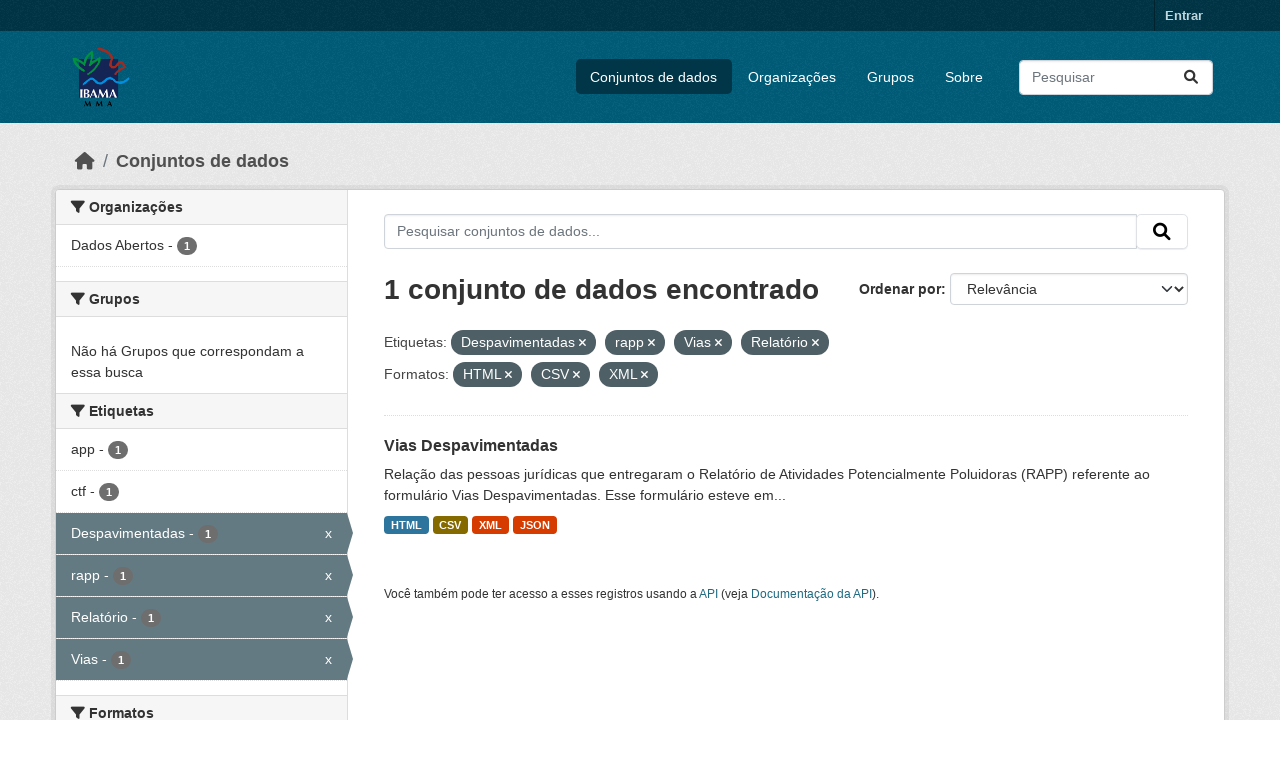

--- FILE ---
content_type: text/html; charset=utf-8
request_url: https://dadosabertos.ibama.gov.br/dataset/?tags=Despavimentadas&tags=rapp&tags=Vias&tags=Relat%C3%B3rio&res_format=HTML&res_format=CSV&res_format=XML&amp=
body_size: 33392
content:
<!DOCTYPE html>
<!--[if IE 9]> <html lang="pt_BR" class="ie9"> <![endif]-->
<!--[if gt IE 8]><!--> <html lang="pt_BR"  > <!--<![endif]-->
  <head>
    <meta charset="utf-8" />
      <meta name="csrf_field_name" content="_csrf_token" />
      <meta name="_csrf_token" content="IjIwOGI1Y2Y5Njc4YzI2YjQ5ZGQ2NTJkY2Q1ZWZhYTM0NzdkZWUxMDci.aSGW1w.5jqaHPxliJRfnDAxEy2LUFClIjs" />

      <meta name="generator" content="ckan 2.10.4" />
      <meta name="viewport" content="width=device-width, initial-scale=1.0">
    <title>Conjunto de dados - IBAMA</title>

    
    <link rel="shortcut icon" href="/base/images/ckan.ico" />
    
      
      
      
    

    
      
      
    

    
    <link href="/webassets/base/1c87a999_main.css" rel="stylesheet"/>
    
  </head>

  
  <body data-site-root="https://dadosabertos.ibama.gov.br/" data-locale-root="https://dadosabertos.ibama.gov.br/" >

    
    <div class="visually-hidden-focusable"><a href="#content">Skip to main content</a></div>
  

  
    

 
<div class="account-masthead">
  <div class="container">
     
    <nav class="account not-authed" aria-label="Account">
      <ul class="list-unstyled">
        
        <li><a href="/user/login">Entrar</a></li>
         
      </ul>
    </nav>
     
  </div>
</div>

<header class="masthead">
  <div class="container">
      
    <nav class="navbar navbar-expand-lg navbar-light">
      <hgroup class="header-image navbar-left">

      
      
      <a class="logo" href="/">
        <img src="https://dadosabertos.ibama.gov.br/base/images/Logo_Ibama.png" alt="IBAMA"
          title="IBAMA" />
      </a>
      
      

       </hgroup>
      <button class="navbar-toggler" type="button" data-bs-toggle="collapse" data-bs-target="#main-navigation-toggle"
        aria-controls="main-navigation-toggle" aria-expanded="false" aria-label="Toggle navigation">
        <span class="fa fa-bars text-white"></span>
      </button>

      <div class="main-navbar collapse navbar-collapse" id="main-navigation-toggle">
        <ul class="navbar-nav ms-auto mb-2 mb-lg-0">
          
            
              
              

		          <li class="active"><a href="/dataset/">Conjuntos de dados</a></li><li><a href="/organization/">Organizações</a></li><li><a href="/group/">Grupos</a></li><li><a href="/about">Sobre</a></li>
	          
          </ul>

      
      
          <form class="d-flex site-search" action="/dataset/" method="get">
              <label class="d-none" for="field-sitewide-search">Search Datasets...</label>
              <input id="field-sitewide-search" class="form-control me-2"  type="text" name="q" placeholder="Pesquisar" aria-label="Pesquisar conjuntos de dados..."/>
              <button class="btn" type="submit" aria-label="Submit"><i class="fa fa-search"></i></button>
          </form>
      
      </div>
    </nav>
  </div>
</header>

  
    <div class="main">
      <div id="content" class="container">
        
          
            <div class="flash-messages">
              
                
              
            </div>
          

          
            <div class="toolbar" role="navigation" aria-label="Breadcrumb">
              
                
                  <ol class="breadcrumb">
                    
<li class="home"><a href="/" aria-label="Início"><i class="fa fa-home"></i><span> Início</span></a></li>
                    
  <li class="active"><a href="/dataset/">Conjuntos de dados</a></li>

                  </ol>
                
              
            </div>
          

          <div class="row wrapper">
            
            
            

            
              <aside class="secondary col-md-3">
                
                
  <div class="filters">
    <div>
      
        

    
    
	
	    
		<section class="module module-narrow module-shallow">
		    
			<h2 class="module-heading">
			    <i class="fa fa-filter"></i>
			    Organizações
			</h2>
		    
		    
			
			    
				<nav aria-label="Organizações">
				    <ul class="list-unstyled nav nav-simple nav-facet">
					
					    
					    
					    
					    
					    <li class="nav-item ">
						<a href="/dataset/?tags=Despavimentadas&amp;tags=rapp&amp;tags=Vias&amp;tags=Relat%C3%B3rio&amp;res_format=HTML&amp;res_format=CSV&amp;res_format=XML&amp;amp=&amp;organization=ibama" title="">
						    <span class="item-label">Dados Abertos</span>
						    <span class="hidden separator"> - </span>
						    <span class="item-count badge">1</span>
							
						</a>
					    </li>
					
				    </ul>
				</nav>

				<p class="module-footer">
				    
					
				    
				</p>
			    
			
		    
		</section>
	    
	
    

      
        

    
    
	
	    
		<section class="module module-narrow module-shallow">
		    
			<h2 class="module-heading">
			    <i class="fa fa-filter"></i>
			    Grupos
			</h2>
		    
		    
			
			    
				<p class="module-content empty">Não há Grupos que correspondam a essa busca</p>
			    
			
		    
		</section>
	    
	
    

      
        

    
    
	
	    
		<section class="module module-narrow module-shallow">
		    
			<h2 class="module-heading">
			    <i class="fa fa-filter"></i>
			    Etiquetas
			</h2>
		    
		    
			
			    
				<nav aria-label="Etiquetas">
				    <ul class="list-unstyled nav nav-simple nav-facet">
					
					    
					    
					    
					    
					    <li class="nav-item ">
						<a href="/dataset/?tags=Despavimentadas&amp;tags=rapp&amp;tags=Vias&amp;tags=Relat%C3%B3rio&amp;res_format=HTML&amp;res_format=CSV&amp;res_format=XML&amp;amp=&amp;tags=app" title="">
						    <span class="item-label">app</span>
						    <span class="hidden separator"> - </span>
						    <span class="item-count badge">1</span>
							
						</a>
					    </li>
					
					    
					    
					    
					    
					    <li class="nav-item ">
						<a href="/dataset/?tags=Despavimentadas&amp;tags=rapp&amp;tags=Vias&amp;tags=Relat%C3%B3rio&amp;res_format=HTML&amp;res_format=CSV&amp;res_format=XML&amp;amp=&amp;tags=ctf" title="">
						    <span class="item-label">ctf</span>
						    <span class="hidden separator"> - </span>
						    <span class="item-count badge">1</span>
							
						</a>
					    </li>
					
					    
					    
					    
					    
					    <li class="nav-item  active">
						<a href="/dataset/?tags=rapp&amp;tags=Vias&amp;tags=Relat%C3%B3rio&amp;res_format=HTML&amp;res_format=CSV&amp;res_format=XML&amp;amp=" title="">
						    <span class="item-label">Despavimentadas</span>
						    <span class="hidden separator"> - </span>
						    <span class="item-count badge">1</span>
							<span class="facet-close">x</span>
						</a>
					    </li>
					
					    
					    
					    
					    
					    <li class="nav-item  active">
						<a href="/dataset/?tags=Despavimentadas&amp;tags=Vias&amp;tags=Relat%C3%B3rio&amp;res_format=HTML&amp;res_format=CSV&amp;res_format=XML&amp;amp=" title="">
						    <span class="item-label">rapp</span>
						    <span class="hidden separator"> - </span>
						    <span class="item-count badge">1</span>
							<span class="facet-close">x</span>
						</a>
					    </li>
					
					    
					    
					    
					    
					    <li class="nav-item  active">
						<a href="/dataset/?tags=Despavimentadas&amp;tags=rapp&amp;tags=Vias&amp;res_format=HTML&amp;res_format=CSV&amp;res_format=XML&amp;amp=" title="">
						    <span class="item-label">Relatório</span>
						    <span class="hidden separator"> - </span>
						    <span class="item-count badge">1</span>
							<span class="facet-close">x</span>
						</a>
					    </li>
					
					    
					    
					    
					    
					    <li class="nav-item  active">
						<a href="/dataset/?tags=Despavimentadas&amp;tags=rapp&amp;tags=Relat%C3%B3rio&amp;res_format=HTML&amp;res_format=CSV&amp;res_format=XML&amp;amp=" title="">
						    <span class="item-label">Vias</span>
						    <span class="hidden separator"> - </span>
						    <span class="item-count badge">1</span>
							<span class="facet-close">x</span>
						</a>
					    </li>
					
				    </ul>
				</nav>

				<p class="module-footer">
				    
					
				    
				</p>
			    
			
		    
		</section>
	    
	
    

      
        

    
    
	
	    
		<section class="module module-narrow module-shallow">
		    
			<h2 class="module-heading">
			    <i class="fa fa-filter"></i>
			    Formatos
			</h2>
		    
		    
			
			    
				<nav aria-label="Formatos">
				    <ul class="list-unstyled nav nav-simple nav-facet">
					
					    
					    
					    
					    
					    <li class="nav-item  active">
						<a href="/dataset/?tags=Despavimentadas&amp;tags=rapp&amp;tags=Vias&amp;tags=Relat%C3%B3rio&amp;res_format=HTML&amp;res_format=XML&amp;amp=" title="">
						    <span class="item-label">CSV</span>
						    <span class="hidden separator"> - </span>
						    <span class="item-count badge">1</span>
							<span class="facet-close">x</span>
						</a>
					    </li>
					
					    
					    
					    
					    
					    <li class="nav-item  active">
						<a href="/dataset/?tags=Despavimentadas&amp;tags=rapp&amp;tags=Vias&amp;tags=Relat%C3%B3rio&amp;res_format=CSV&amp;res_format=XML&amp;amp=" title="">
						    <span class="item-label">HTML</span>
						    <span class="hidden separator"> - </span>
						    <span class="item-count badge">1</span>
							<span class="facet-close">x</span>
						</a>
					    </li>
					
					    
					    
					    
					    
					    <li class="nav-item ">
						<a href="/dataset/?tags=Despavimentadas&amp;tags=rapp&amp;tags=Vias&amp;tags=Relat%C3%B3rio&amp;res_format=HTML&amp;res_format=CSV&amp;res_format=XML&amp;amp=&amp;res_format=JSON" title="">
						    <span class="item-label">JSON</span>
						    <span class="hidden separator"> - </span>
						    <span class="item-count badge">1</span>
							
						</a>
					    </li>
					
					    
					    
					    
					    
					    <li class="nav-item  active">
						<a href="/dataset/?tags=Despavimentadas&amp;tags=rapp&amp;tags=Vias&amp;tags=Relat%C3%B3rio&amp;res_format=HTML&amp;res_format=CSV&amp;amp=" title="">
						    <span class="item-label">XML</span>
						    <span class="hidden separator"> - </span>
						    <span class="item-count badge">1</span>
							<span class="facet-close">x</span>
						</a>
					    </li>
					
				    </ul>
				</nav>

				<p class="module-footer">
				    
					
				    
				</p>
			    
			
		    
		</section>
	    
	
    

      
        

    
    
	
	    
		<section class="module module-narrow module-shallow">
		    
			<h2 class="module-heading">
			    <i class="fa fa-filter"></i>
			    Licenças
			</h2>
		    
		    
			
			    
				<nav aria-label="Licenças">
				    <ul class="list-unstyled nav nav-simple nav-facet">
					
					    
					    
					    
					    
					    <li class="nav-item ">
						<a href="/dataset/?tags=Despavimentadas&amp;tags=rapp&amp;tags=Vias&amp;tags=Relat%C3%B3rio&amp;res_format=HTML&amp;res_format=CSV&amp;res_format=XML&amp;amp=&amp;license_id=other-pd" title="">
						    <span class="item-label">Outra (Domínio Público)</span>
						    <span class="hidden separator"> - </span>
						    <span class="item-count badge">1</span>
							
						</a>
					    </li>
					
				    </ul>
				</nav>

				<p class="module-footer">
				    
					
				    
				</p>
			    
			
		    
		</section>
	    
	
    

      
    </div>
    <a class="close no-text hide-filters"><i class="fa fa-times-circle"></i><span class="text">close</span></a>
  </div>

              </aside>
            

            
              <div class="primary col-md-9 col-xs-12" role="main">
                
                
  <section class="module">
    <div class="module-content">
      
        
      
      
        
        
        







<form id="dataset-search-form" class="search-form" method="get" data-module="select-switch">

  
    <div class="input-group search-input-group">
      <input aria-label="Pesquisar conjuntos de dados..." id="field-giant-search" type="text" class="form-control input-lg" name="q" value="" autocomplete="off" placeholder="Pesquisar conjuntos de dados...">
      
      <span class="input-group-btn">
        <button class="btn btn-default btn-lg" type="submit" value="search" aria-label="Submit">
          <i class="fa fa-search"></i>
        </button>
      </span>
      
    </div>
  

  
    <span>






<input type="hidden" name="tags" value="Despavimentadas" />





<input type="hidden" name="tags" value="rapp" />





<input type="hidden" name="tags" value="Vias" />





<input type="hidden" name="tags" value="Relatório" />





<input type="hidden" name="res_format" value="HTML" />





<input type="hidden" name="res_format" value="CSV" />





<input type="hidden" name="res_format" value="XML" />



</span>
  

  
    
      <div class="form-group control-order-by">
        <label for="field-order-by">Ordenar por</label>
        <select id="field-order-by" name="sort" class="form-control form-select">
          
            
              <option value="score desc, metadata_modified desc" selected="selected">Relevância</option>
            
          
            
              <option value="title_string asc">Nome Crescente</option>
            
          
            
              <option value="title_string desc">Nome Descrescente</option>
            
          
            
              <option value="metadata_modified desc">Modificada pela última vez</option>
            
          
            
          
        </select>
        
        <button class="btn btn-default js-hide" type="submit">Ir</button>
        
      </div>
    
  

  
    
      <h1>

  
  
  
  

1 conjunto de dados encontrado</h1>
    
  

  
    
      <p class="filter-list">
        
          
          <span class="facet">Etiquetas:</span>
          
            <span class="filtered pill">Despavimentadas
              <a href="/dataset/?tags=rapp&amp;tags=Vias&amp;tags=Relat%C3%B3rio&amp;res_format=HTML&amp;res_format=CSV&amp;res_format=XML&amp;amp=" class="remove" title="Remover"><i class="fa fa-times"></i></a>
            </span>
          
            <span class="filtered pill">rapp
              <a href="/dataset/?tags=Despavimentadas&amp;tags=Vias&amp;tags=Relat%C3%B3rio&amp;res_format=HTML&amp;res_format=CSV&amp;res_format=XML&amp;amp=" class="remove" title="Remover"><i class="fa fa-times"></i></a>
            </span>
          
            <span class="filtered pill">Vias
              <a href="/dataset/?tags=Despavimentadas&amp;tags=rapp&amp;tags=Relat%C3%B3rio&amp;res_format=HTML&amp;res_format=CSV&amp;res_format=XML&amp;amp=" class="remove" title="Remover"><i class="fa fa-times"></i></a>
            </span>
          
            <span class="filtered pill">Relatório
              <a href="/dataset/?tags=Despavimentadas&amp;tags=rapp&amp;tags=Vias&amp;res_format=HTML&amp;res_format=CSV&amp;res_format=XML&amp;amp=" class="remove" title="Remover"><i class="fa fa-times"></i></a>
            </span>
          
        
          
          <span class="facet">Formatos:</span>
          
            <span class="filtered pill">HTML
              <a href="/dataset/?tags=Despavimentadas&amp;tags=rapp&amp;tags=Vias&amp;tags=Relat%C3%B3rio&amp;res_format=CSV&amp;res_format=XML&amp;amp=" class="remove" title="Remover"><i class="fa fa-times"></i></a>
            </span>
          
            <span class="filtered pill">CSV
              <a href="/dataset/?tags=Despavimentadas&amp;tags=rapp&amp;tags=Vias&amp;tags=Relat%C3%B3rio&amp;res_format=HTML&amp;res_format=XML&amp;amp=" class="remove" title="Remover"><i class="fa fa-times"></i></a>
            </span>
          
            <span class="filtered pill">XML
              <a href="/dataset/?tags=Despavimentadas&amp;tags=rapp&amp;tags=Vias&amp;tags=Relat%C3%B3rio&amp;res_format=HTML&amp;res_format=CSV&amp;amp=" class="remove" title="Remover"><i class="fa fa-times"></i></a>
            </span>
          
        
      </p>
      <a class="show-filters btn btn-default">Filtrar Resultados</a>
    
  

</form>




      
      
        

  
    <ul class="dataset-list list-unstyled">
    	
	      
	        




  <li class="dataset-item">
    
      <div class="dataset-content">
        
          <h2 class="dataset-heading">
            
              
            
            
    <a href="/dataset/vias-despavimentadas" title="Vias Despavimentadas">
      Vias Despavimentadas
    </a>
            
            
              
              
            
          </h2>
        
        
          
            <div>Relação das pessoas jurídicas que entregaram o Relatório de Atividades Potencialmente Poluidoras (RAPP) referente ao formulário Vias Despavimentadas. Esse formulário esteve em...</div>
          
        
      </div>
      
        
          
            <ul class="dataset-resources list-unstyled">
              
                
                <li>
                  <a href="/dataset/vias-despavimentadas" class="badge badge-default" data-format="html">HTML</a>
                </li>
                
                <li>
                  <a href="/dataset/vias-despavimentadas" class="badge badge-default" data-format="csv">CSV</a>
                </li>
                
                <li>
                  <a href="/dataset/vias-despavimentadas" class="badge badge-default" data-format="xml">XML</a>
                </li>
                
                <li>
                  <a href="/dataset/vias-despavimentadas" class="badge badge-default" data-format="json">JSON</a>
                </li>
                
              
            </ul>
          
        
      
    
  </li>

	      
	    
    </ul>
  

      
    </div>

    
      
    
  </section>

  
    <section class="module">
      <div class="module-content">
        
          <small>
            
            
            
           Você também pode ter acesso a esses registros usando a <a href="/api/3">API</a> (veja <a href="http://docs.ckan.org/en/2.10/api/">Documentação da API</a>). 
          </small>
        
      </div>
    </section>
  

              </div>
            
          </div>
        
      </div>
    </div>
  
    <footer class="site-footer">
  <div class="container">
    
    <div class="row">
      <div class="col-md-8 footer-links">
        
          <ul class="list-unstyled">
            
              <li><a href="/about">Sobre IBAMA</a></li>
            
          </ul>
          <ul class="list-unstyled">
            
              
              <li><a href="http://docs.ckan.org/en/2.10/api/">API do CKAN</a></li>
              <li><a href="http://www.ckan.org/">Associação CKAN</a></li>
              <li><a href="http://www.opendefinition.org/okd/"><img src="/base/images/od_80x15_blue.png" alt="Open Data"></a></li>
            
          </ul>
        
      </div>
      <div class="col-md-4 attribution">
        
          <p><strong>Impulsionado por</strong> <a class="hide-text ckan-footer-logo" href="http://ckan.org">CKAN</a></p>
        
        
          
<form class="lang-select" action="/util/redirect" data-module="select-switch" method="POST">
  
<input type="hidden" name="_csrf_token" value="IjIwOGI1Y2Y5Njc4YzI2YjQ5ZGQ2NTJkY2Q1ZWZhYTM0NzdkZWUxMDci.aSGW1w.5jqaHPxliJRfnDAxEy2LUFClIjs"/> 
  <div class="form-group">
    <label for="field-lang-select">Idioma</label>
    <select id="field-lang-select" name="url" data-module="autocomplete" data-module-dropdown-class="lang-dropdown" data-module-container-class="lang-container">
      
        <option value="/pt_BR/dataset/?tags=Despavimentadas&amp;tags=rapp&amp;tags=Vias&amp;tags=Relat%C3%B3rio&amp;res_format=HTML&amp;res_format=CSV&amp;res_format=XML&amp;amp=" selected="selected">
          português (Brasil)
        </option>
      
        <option value="/en/dataset/?tags=Despavimentadas&amp;tags=rapp&amp;tags=Vias&amp;tags=Relat%C3%B3rio&amp;res_format=HTML&amp;res_format=CSV&amp;res_format=XML&amp;amp=" >
          English
        </option>
      
        <option value="/ja/dataset/?tags=Despavimentadas&amp;tags=rapp&amp;tags=Vias&amp;tags=Relat%C3%B3rio&amp;res_format=HTML&amp;res_format=CSV&amp;res_format=XML&amp;amp=" >
          日本語
        </option>
      
        <option value="/it/dataset/?tags=Despavimentadas&amp;tags=rapp&amp;tags=Vias&amp;tags=Relat%C3%B3rio&amp;res_format=HTML&amp;res_format=CSV&amp;res_format=XML&amp;amp=" >
          italiano
        </option>
      
        <option value="/cs_CZ/dataset/?tags=Despavimentadas&amp;tags=rapp&amp;tags=Vias&amp;tags=Relat%C3%B3rio&amp;res_format=HTML&amp;res_format=CSV&amp;res_format=XML&amp;amp=" >
          čeština (Česko)
        </option>
      
        <option value="/ca/dataset/?tags=Despavimentadas&amp;tags=rapp&amp;tags=Vias&amp;tags=Relat%C3%B3rio&amp;res_format=HTML&amp;res_format=CSV&amp;res_format=XML&amp;amp=" >
          català
        </option>
      
        <option value="/es/dataset/?tags=Despavimentadas&amp;tags=rapp&amp;tags=Vias&amp;tags=Relat%C3%B3rio&amp;res_format=HTML&amp;res_format=CSV&amp;res_format=XML&amp;amp=" >
          español
        </option>
      
        <option value="/fr/dataset/?tags=Despavimentadas&amp;tags=rapp&amp;tags=Vias&amp;tags=Relat%C3%B3rio&amp;res_format=HTML&amp;res_format=CSV&amp;res_format=XML&amp;amp=" >
          français
        </option>
      
        <option value="/el/dataset/?tags=Despavimentadas&amp;tags=rapp&amp;tags=Vias&amp;tags=Relat%C3%B3rio&amp;res_format=HTML&amp;res_format=CSV&amp;res_format=XML&amp;amp=" >
          Ελληνικά
        </option>
      
        <option value="/sv/dataset/?tags=Despavimentadas&amp;tags=rapp&amp;tags=Vias&amp;tags=Relat%C3%B3rio&amp;res_format=HTML&amp;res_format=CSV&amp;res_format=XML&amp;amp=" >
          svenska
        </option>
      
        <option value="/sr/dataset/?tags=Despavimentadas&amp;tags=rapp&amp;tags=Vias&amp;tags=Relat%C3%B3rio&amp;res_format=HTML&amp;res_format=CSV&amp;res_format=XML&amp;amp=" >
          српски
        </option>
      
        <option value="/no/dataset/?tags=Despavimentadas&amp;tags=rapp&amp;tags=Vias&amp;tags=Relat%C3%B3rio&amp;res_format=HTML&amp;res_format=CSV&amp;res_format=XML&amp;amp=" >
          norsk
        </option>
      
        <option value="/sk/dataset/?tags=Despavimentadas&amp;tags=rapp&amp;tags=Vias&amp;tags=Relat%C3%B3rio&amp;res_format=HTML&amp;res_format=CSV&amp;res_format=XML&amp;amp=" >
          slovenčina
        </option>
      
        <option value="/fi/dataset/?tags=Despavimentadas&amp;tags=rapp&amp;tags=Vias&amp;tags=Relat%C3%B3rio&amp;res_format=HTML&amp;res_format=CSV&amp;res_format=XML&amp;amp=" >
          suomi
        </option>
      
        <option value="/ru/dataset/?tags=Despavimentadas&amp;tags=rapp&amp;tags=Vias&amp;tags=Relat%C3%B3rio&amp;res_format=HTML&amp;res_format=CSV&amp;res_format=XML&amp;amp=" >
          русский
        </option>
      
        <option value="/de/dataset/?tags=Despavimentadas&amp;tags=rapp&amp;tags=Vias&amp;tags=Relat%C3%B3rio&amp;res_format=HTML&amp;res_format=CSV&amp;res_format=XML&amp;amp=" >
          Deutsch
        </option>
      
        <option value="/pl/dataset/?tags=Despavimentadas&amp;tags=rapp&amp;tags=Vias&amp;tags=Relat%C3%B3rio&amp;res_format=HTML&amp;res_format=CSV&amp;res_format=XML&amp;amp=" >
          polski
        </option>
      
        <option value="/nl/dataset/?tags=Despavimentadas&amp;tags=rapp&amp;tags=Vias&amp;tags=Relat%C3%B3rio&amp;res_format=HTML&amp;res_format=CSV&amp;res_format=XML&amp;amp=" >
          Nederlands
        </option>
      
        <option value="/bg/dataset/?tags=Despavimentadas&amp;tags=rapp&amp;tags=Vias&amp;tags=Relat%C3%B3rio&amp;res_format=HTML&amp;res_format=CSV&amp;res_format=XML&amp;amp=" >
          български
        </option>
      
        <option value="/ko_KR/dataset/?tags=Despavimentadas&amp;tags=rapp&amp;tags=Vias&amp;tags=Relat%C3%B3rio&amp;res_format=HTML&amp;res_format=CSV&amp;res_format=XML&amp;amp=" >
          한국어 (대한민국)
        </option>
      
        <option value="/hu/dataset/?tags=Despavimentadas&amp;tags=rapp&amp;tags=Vias&amp;tags=Relat%C3%B3rio&amp;res_format=HTML&amp;res_format=CSV&amp;res_format=XML&amp;amp=" >
          magyar
        </option>
      
        <option value="/sl/dataset/?tags=Despavimentadas&amp;tags=rapp&amp;tags=Vias&amp;tags=Relat%C3%B3rio&amp;res_format=HTML&amp;res_format=CSV&amp;res_format=XML&amp;amp=" >
          slovenščina
        </option>
      
        <option value="/lv/dataset/?tags=Despavimentadas&amp;tags=rapp&amp;tags=Vias&amp;tags=Relat%C3%B3rio&amp;res_format=HTML&amp;res_format=CSV&amp;res_format=XML&amp;amp=" >
          latviešu
        </option>
      
        <option value="/am/dataset/?tags=Despavimentadas&amp;tags=rapp&amp;tags=Vias&amp;tags=Relat%C3%B3rio&amp;res_format=HTML&amp;res_format=CSV&amp;res_format=XML&amp;amp=" >
          አማርኛ
        </option>
      
        <option value="/ar/dataset/?tags=Despavimentadas&amp;tags=rapp&amp;tags=Vias&amp;tags=Relat%C3%B3rio&amp;res_format=HTML&amp;res_format=CSV&amp;res_format=XML&amp;amp=" >
          العربية
        </option>
      
        <option value="/bs/dataset/?tags=Despavimentadas&amp;tags=rapp&amp;tags=Vias&amp;tags=Relat%C3%B3rio&amp;res_format=HTML&amp;res_format=CSV&amp;res_format=XML&amp;amp=" >
          bosanski
        </option>
      
        <option value="/da_DK/dataset/?tags=Despavimentadas&amp;tags=rapp&amp;tags=Vias&amp;tags=Relat%C3%B3rio&amp;res_format=HTML&amp;res_format=CSV&amp;res_format=XML&amp;amp=" >
          dansk (Danmark)
        </option>
      
        <option value="/en_AU/dataset/?tags=Despavimentadas&amp;tags=rapp&amp;tags=Vias&amp;tags=Relat%C3%B3rio&amp;res_format=HTML&amp;res_format=CSV&amp;res_format=XML&amp;amp=" >
          English (Australia)
        </option>
      
        <option value="/en_GB/dataset/?tags=Despavimentadas&amp;tags=rapp&amp;tags=Vias&amp;tags=Relat%C3%B3rio&amp;res_format=HTML&amp;res_format=CSV&amp;res_format=XML&amp;amp=" >
          English (United Kingdom)
        </option>
      
        <option value="/es_AR/dataset/?tags=Despavimentadas&amp;tags=rapp&amp;tags=Vias&amp;tags=Relat%C3%B3rio&amp;res_format=HTML&amp;res_format=CSV&amp;res_format=XML&amp;amp=" >
          español (Argentina)
        </option>
      
        <option value="/eu/dataset/?tags=Despavimentadas&amp;tags=rapp&amp;tags=Vias&amp;tags=Relat%C3%B3rio&amp;res_format=HTML&amp;res_format=CSV&amp;res_format=XML&amp;amp=" >
          euskara
        </option>
      
        <option value="/fa_IR/dataset/?tags=Despavimentadas&amp;tags=rapp&amp;tags=Vias&amp;tags=Relat%C3%B3rio&amp;res_format=HTML&amp;res_format=CSV&amp;res_format=XML&amp;amp=" >
          فارسی (ایران)
        </option>
      
        <option value="/gl/dataset/?tags=Despavimentadas&amp;tags=rapp&amp;tags=Vias&amp;tags=Relat%C3%B3rio&amp;res_format=HTML&amp;res_format=CSV&amp;res_format=XML&amp;amp=" >
          galego
        </option>
      
        <option value="/he/dataset/?tags=Despavimentadas&amp;tags=rapp&amp;tags=Vias&amp;tags=Relat%C3%B3rio&amp;res_format=HTML&amp;res_format=CSV&amp;res_format=XML&amp;amp=" >
          עברית
        </option>
      
        <option value="/hr/dataset/?tags=Despavimentadas&amp;tags=rapp&amp;tags=Vias&amp;tags=Relat%C3%B3rio&amp;res_format=HTML&amp;res_format=CSV&amp;res_format=XML&amp;amp=" >
          hrvatski
        </option>
      
        <option value="/id/dataset/?tags=Despavimentadas&amp;tags=rapp&amp;tags=Vias&amp;tags=Relat%C3%B3rio&amp;res_format=HTML&amp;res_format=CSV&amp;res_format=XML&amp;amp=" >
          Indonesia
        </option>
      
        <option value="/is/dataset/?tags=Despavimentadas&amp;tags=rapp&amp;tags=Vias&amp;tags=Relat%C3%B3rio&amp;res_format=HTML&amp;res_format=CSV&amp;res_format=XML&amp;amp=" >
          íslenska
        </option>
      
        <option value="/km/dataset/?tags=Despavimentadas&amp;tags=rapp&amp;tags=Vias&amp;tags=Relat%C3%B3rio&amp;res_format=HTML&amp;res_format=CSV&amp;res_format=XML&amp;amp=" >
          ខ្មែរ
        </option>
      
        <option value="/lt/dataset/?tags=Despavimentadas&amp;tags=rapp&amp;tags=Vias&amp;tags=Relat%C3%B3rio&amp;res_format=HTML&amp;res_format=CSV&amp;res_format=XML&amp;amp=" >
          lietuvių
        </option>
      
        <option value="/mk/dataset/?tags=Despavimentadas&amp;tags=rapp&amp;tags=Vias&amp;tags=Relat%C3%B3rio&amp;res_format=HTML&amp;res_format=CSV&amp;res_format=XML&amp;amp=" >
          македонски
        </option>
      
        <option value="/mn_MN/dataset/?tags=Despavimentadas&amp;tags=rapp&amp;tags=Vias&amp;tags=Relat%C3%B3rio&amp;res_format=HTML&amp;res_format=CSV&amp;res_format=XML&amp;amp=" >
          монгол (Монгол)
        </option>
      
        <option value="/my_MM/dataset/?tags=Despavimentadas&amp;tags=rapp&amp;tags=Vias&amp;tags=Relat%C3%B3rio&amp;res_format=HTML&amp;res_format=CSV&amp;res_format=XML&amp;amp=" >
          မြန်မာ (မြန်မာ)
        </option>
      
        <option value="/nb_NO/dataset/?tags=Despavimentadas&amp;tags=rapp&amp;tags=Vias&amp;tags=Relat%C3%B3rio&amp;res_format=HTML&amp;res_format=CSV&amp;res_format=XML&amp;amp=" >
          norsk bokmål (Norge)
        </option>
      
        <option value="/ne/dataset/?tags=Despavimentadas&amp;tags=rapp&amp;tags=Vias&amp;tags=Relat%C3%B3rio&amp;res_format=HTML&amp;res_format=CSV&amp;res_format=XML&amp;amp=" >
          नेपाली
        </option>
      
        <option value="/pt_PT/dataset/?tags=Despavimentadas&amp;tags=rapp&amp;tags=Vias&amp;tags=Relat%C3%B3rio&amp;res_format=HTML&amp;res_format=CSV&amp;res_format=XML&amp;amp=" >
          português (Portugal)
        </option>
      
        <option value="/ro/dataset/?tags=Despavimentadas&amp;tags=rapp&amp;tags=Vias&amp;tags=Relat%C3%B3rio&amp;res_format=HTML&amp;res_format=CSV&amp;res_format=XML&amp;amp=" >
          română
        </option>
      
        <option value="/sq/dataset/?tags=Despavimentadas&amp;tags=rapp&amp;tags=Vias&amp;tags=Relat%C3%B3rio&amp;res_format=HTML&amp;res_format=CSV&amp;res_format=XML&amp;amp=" >
          shqip
        </option>
      
        <option value="/sr_Latn/dataset/?tags=Despavimentadas&amp;tags=rapp&amp;tags=Vias&amp;tags=Relat%C3%B3rio&amp;res_format=HTML&amp;res_format=CSV&amp;res_format=XML&amp;amp=" >
          srpski (latinica)
        </option>
      
        <option value="/th/dataset/?tags=Despavimentadas&amp;tags=rapp&amp;tags=Vias&amp;tags=Relat%C3%B3rio&amp;res_format=HTML&amp;res_format=CSV&amp;res_format=XML&amp;amp=" >
          ไทย
        </option>
      
        <option value="/tl/dataset/?tags=Despavimentadas&amp;tags=rapp&amp;tags=Vias&amp;tags=Relat%C3%B3rio&amp;res_format=HTML&amp;res_format=CSV&amp;res_format=XML&amp;amp=" >
          Filipino (Pilipinas)
        </option>
      
        <option value="/tr/dataset/?tags=Despavimentadas&amp;tags=rapp&amp;tags=Vias&amp;tags=Relat%C3%B3rio&amp;res_format=HTML&amp;res_format=CSV&amp;res_format=XML&amp;amp=" >
          Türkçe
        </option>
      
        <option value="/uk/dataset/?tags=Despavimentadas&amp;tags=rapp&amp;tags=Vias&amp;tags=Relat%C3%B3rio&amp;res_format=HTML&amp;res_format=CSV&amp;res_format=XML&amp;amp=" >
          українська
        </option>
      
        <option value="/uk_UA/dataset/?tags=Despavimentadas&amp;tags=rapp&amp;tags=Vias&amp;tags=Relat%C3%B3rio&amp;res_format=HTML&amp;res_format=CSV&amp;res_format=XML&amp;amp=" >
          українська (Україна)
        </option>
      
        <option value="/vi/dataset/?tags=Despavimentadas&amp;tags=rapp&amp;tags=Vias&amp;tags=Relat%C3%B3rio&amp;res_format=HTML&amp;res_format=CSV&amp;res_format=XML&amp;amp=" >
          Tiếng Việt
        </option>
      
        <option value="/zh_Hans_CN/dataset/?tags=Despavimentadas&amp;tags=rapp&amp;tags=Vias&amp;tags=Relat%C3%B3rio&amp;res_format=HTML&amp;res_format=CSV&amp;res_format=XML&amp;amp=" >
          中文 (简体, 中国)
        </option>
      
        <option value="/zh_Hant_TW/dataset/?tags=Despavimentadas&amp;tags=rapp&amp;tags=Vias&amp;tags=Relat%C3%B3rio&amp;res_format=HTML&amp;res_format=CSV&amp;res_format=XML&amp;amp=" >
          中文 (繁體, 台灣)
        </option>
      
    </select>
  </div>
  <button class="btn btn-default d-none " type="submit">Ir</button>
</form>


        
      </div>
    </div>
    
  </div>
</footer>
  
  
  
  
  
    

      

    
    
    <link href="/webassets/vendor/f3b8236b_select2.css" rel="stylesheet"/>
<link href="/webassets/vendor/d05bf0e7_fontawesome.css" rel="stylesheet"/>
    <script src="/webassets/vendor/8c3c143a_jquery.js" type="text/javascript"></script>
<script src="/webassets/vendor/5027b870_vendor.js" type="text/javascript"></script>
<script src="/webassets/vendor/6d1ad7e6_bootstrap.js" type="text/javascript"></script>
<script src="/webassets/base/6fddaa3f_main.js" type="text/javascript"></script>
<script src="/webassets/base/0d750fad_ckan.js" type="text/javascript"></script>
  </body>
</html>